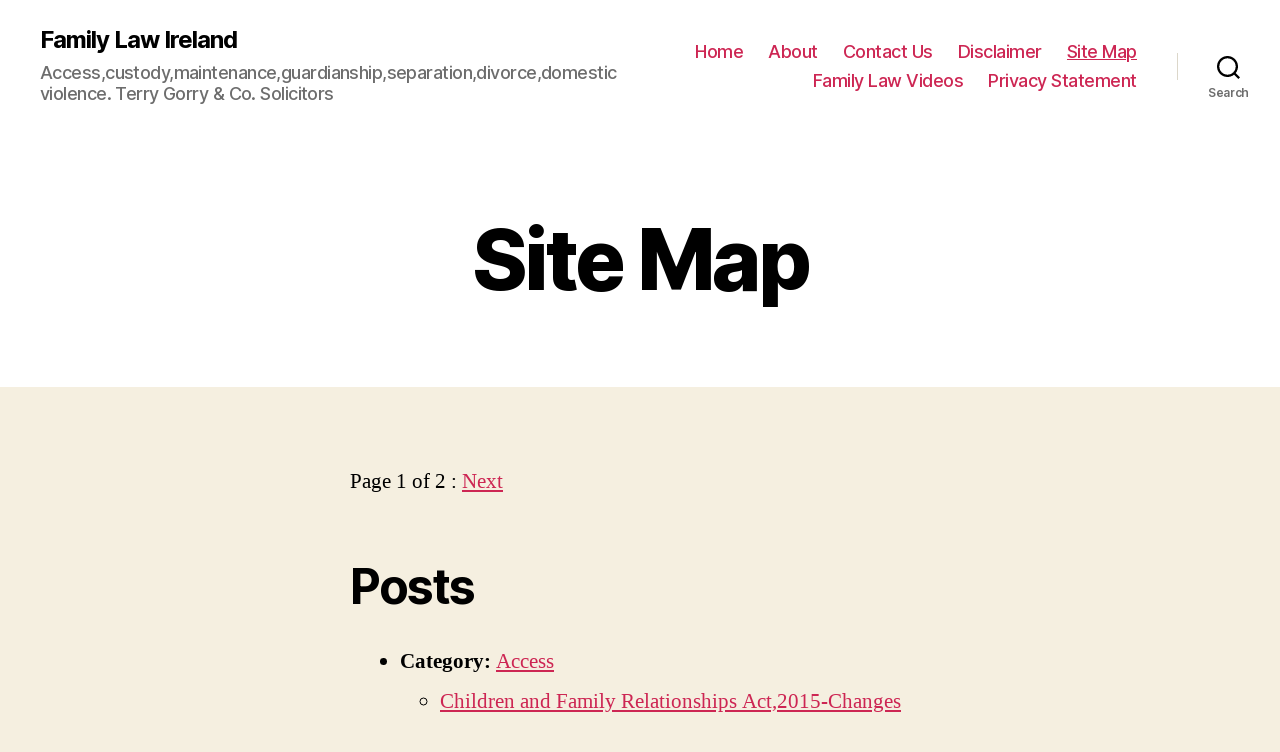

--- FILE ---
content_type: text/html; charset=UTF-8
request_url: https://familylawirelandhq.com/site-map/
body_size: 11866
content:
<!DOCTYPE html>

<html class="no-js" lang="en-US">

	<head>

		<meta charset="UTF-8">
		<meta name="viewport" content="width=device-width, initial-scale=1.0" >

		<link rel="profile" href="https://gmpg.org/xfn/11">

		<title>Site Map &#8211; Family Law Ireland</title>
<meta name='robots' content='max-image-preview:large' />
	<style>img:is([sizes="auto" i], [sizes^="auto," i]) { contain-intrinsic-size: 3000px 1500px }</style>
	
<!-- Google Tag Manager for WordPress by gtm4wp.com -->
<script data-cfasync="false" data-pagespeed-no-defer>
	var gtm4wp_datalayer_name = "dataLayer";
	var dataLayer = dataLayer || [];
</script>
<!-- End Google Tag Manager for WordPress by gtm4wp.com --><link rel='dns-prefetch' href='//static.addtoany.com' />
<link rel="alternate" type="application/rss+xml" title="Family Law Ireland &raquo; Feed" href="https://familylawirelandhq.com/feed/" />
<link rel="alternate" type="application/rss+xml" title="Family Law Ireland &raquo; Comments Feed" href="https://familylawirelandhq.com/comments/feed/" />
<link rel="alternate" type="application/rss+xml" title="Family Law Ireland &raquo; Site Map Comments Feed" href="https://familylawirelandhq.com/site-map/feed/" />
<script>
window._wpemojiSettings = {"baseUrl":"https:\/\/s.w.org\/images\/core\/emoji\/16.0.1\/72x72\/","ext":".png","svgUrl":"https:\/\/s.w.org\/images\/core\/emoji\/16.0.1\/svg\/","svgExt":".svg","source":{"concatemoji":"https:\/\/familylawirelandhq.com\/wp-includes\/js\/wp-emoji-release.min.js?ver=6.8.3"}};
/*! This file is auto-generated */
!function(s,n){var o,i,e;function c(e){try{var t={supportTests:e,timestamp:(new Date).valueOf()};sessionStorage.setItem(o,JSON.stringify(t))}catch(e){}}function p(e,t,n){e.clearRect(0,0,e.canvas.width,e.canvas.height),e.fillText(t,0,0);var t=new Uint32Array(e.getImageData(0,0,e.canvas.width,e.canvas.height).data),a=(e.clearRect(0,0,e.canvas.width,e.canvas.height),e.fillText(n,0,0),new Uint32Array(e.getImageData(0,0,e.canvas.width,e.canvas.height).data));return t.every(function(e,t){return e===a[t]})}function u(e,t){e.clearRect(0,0,e.canvas.width,e.canvas.height),e.fillText(t,0,0);for(var n=e.getImageData(16,16,1,1),a=0;a<n.data.length;a++)if(0!==n.data[a])return!1;return!0}function f(e,t,n,a){switch(t){case"flag":return n(e,"\ud83c\udff3\ufe0f\u200d\u26a7\ufe0f","\ud83c\udff3\ufe0f\u200b\u26a7\ufe0f")?!1:!n(e,"\ud83c\udde8\ud83c\uddf6","\ud83c\udde8\u200b\ud83c\uddf6")&&!n(e,"\ud83c\udff4\udb40\udc67\udb40\udc62\udb40\udc65\udb40\udc6e\udb40\udc67\udb40\udc7f","\ud83c\udff4\u200b\udb40\udc67\u200b\udb40\udc62\u200b\udb40\udc65\u200b\udb40\udc6e\u200b\udb40\udc67\u200b\udb40\udc7f");case"emoji":return!a(e,"\ud83e\udedf")}return!1}function g(e,t,n,a){var r="undefined"!=typeof WorkerGlobalScope&&self instanceof WorkerGlobalScope?new OffscreenCanvas(300,150):s.createElement("canvas"),o=r.getContext("2d",{willReadFrequently:!0}),i=(o.textBaseline="top",o.font="600 32px Arial",{});return e.forEach(function(e){i[e]=t(o,e,n,a)}),i}function t(e){var t=s.createElement("script");t.src=e,t.defer=!0,s.head.appendChild(t)}"undefined"!=typeof Promise&&(o="wpEmojiSettingsSupports",i=["flag","emoji"],n.supports={everything:!0,everythingExceptFlag:!0},e=new Promise(function(e){s.addEventListener("DOMContentLoaded",e,{once:!0})}),new Promise(function(t){var n=function(){try{var e=JSON.parse(sessionStorage.getItem(o));if("object"==typeof e&&"number"==typeof e.timestamp&&(new Date).valueOf()<e.timestamp+604800&&"object"==typeof e.supportTests)return e.supportTests}catch(e){}return null}();if(!n){if("undefined"!=typeof Worker&&"undefined"!=typeof OffscreenCanvas&&"undefined"!=typeof URL&&URL.createObjectURL&&"undefined"!=typeof Blob)try{var e="postMessage("+g.toString()+"("+[JSON.stringify(i),f.toString(),p.toString(),u.toString()].join(",")+"));",a=new Blob([e],{type:"text/javascript"}),r=new Worker(URL.createObjectURL(a),{name:"wpTestEmojiSupports"});return void(r.onmessage=function(e){c(n=e.data),r.terminate(),t(n)})}catch(e){}c(n=g(i,f,p,u))}t(n)}).then(function(e){for(var t in e)n.supports[t]=e[t],n.supports.everything=n.supports.everything&&n.supports[t],"flag"!==t&&(n.supports.everythingExceptFlag=n.supports.everythingExceptFlag&&n.supports[t]);n.supports.everythingExceptFlag=n.supports.everythingExceptFlag&&!n.supports.flag,n.DOMReady=!1,n.readyCallback=function(){n.DOMReady=!0}}).then(function(){return e}).then(function(){var e;n.supports.everything||(n.readyCallback(),(e=n.source||{}).concatemoji?t(e.concatemoji):e.wpemoji&&e.twemoji&&(t(e.twemoji),t(e.wpemoji)))}))}((window,document),window._wpemojiSettings);
</script>
<style id='wp-emoji-styles-inline-css'>

	img.wp-smiley, img.emoji {
		display: inline !important;
		border: none !important;
		box-shadow: none !important;
		height: 1em !important;
		width: 1em !important;
		margin: 0 0.07em !important;
		vertical-align: -0.1em !important;
		background: none !important;
		padding: 0 !important;
	}
</style>
<link rel='stylesheet' id='wp-block-library-css' href='https://familylawirelandhq.com/wp-includes/css/dist/block-library/style.min.css?ver=6.8.3' media='all' />
<style id='classic-theme-styles-inline-css'>
/*! This file is auto-generated */
.wp-block-button__link{color:#fff;background-color:#32373c;border-radius:9999px;box-shadow:none;text-decoration:none;padding:calc(.667em + 2px) calc(1.333em + 2px);font-size:1.125em}.wp-block-file__button{background:#32373c;color:#fff;text-decoration:none}
</style>
<style id='global-styles-inline-css'>
:root{--wp--preset--aspect-ratio--square: 1;--wp--preset--aspect-ratio--4-3: 4/3;--wp--preset--aspect-ratio--3-4: 3/4;--wp--preset--aspect-ratio--3-2: 3/2;--wp--preset--aspect-ratio--2-3: 2/3;--wp--preset--aspect-ratio--16-9: 16/9;--wp--preset--aspect-ratio--9-16: 9/16;--wp--preset--color--black: #000000;--wp--preset--color--cyan-bluish-gray: #abb8c3;--wp--preset--color--white: #ffffff;--wp--preset--color--pale-pink: #f78da7;--wp--preset--color--vivid-red: #cf2e2e;--wp--preset--color--luminous-vivid-orange: #ff6900;--wp--preset--color--luminous-vivid-amber: #fcb900;--wp--preset--color--light-green-cyan: #7bdcb5;--wp--preset--color--vivid-green-cyan: #00d084;--wp--preset--color--pale-cyan-blue: #8ed1fc;--wp--preset--color--vivid-cyan-blue: #0693e3;--wp--preset--color--vivid-purple: #9b51e0;--wp--preset--color--accent: #cd2653;--wp--preset--color--primary: #000000;--wp--preset--color--secondary: #6d6d6d;--wp--preset--color--subtle-background: #dcd7ca;--wp--preset--color--background: #f5efe0;--wp--preset--gradient--vivid-cyan-blue-to-vivid-purple: linear-gradient(135deg,rgba(6,147,227,1) 0%,rgb(155,81,224) 100%);--wp--preset--gradient--light-green-cyan-to-vivid-green-cyan: linear-gradient(135deg,rgb(122,220,180) 0%,rgb(0,208,130) 100%);--wp--preset--gradient--luminous-vivid-amber-to-luminous-vivid-orange: linear-gradient(135deg,rgba(252,185,0,1) 0%,rgba(255,105,0,1) 100%);--wp--preset--gradient--luminous-vivid-orange-to-vivid-red: linear-gradient(135deg,rgba(255,105,0,1) 0%,rgb(207,46,46) 100%);--wp--preset--gradient--very-light-gray-to-cyan-bluish-gray: linear-gradient(135deg,rgb(238,238,238) 0%,rgb(169,184,195) 100%);--wp--preset--gradient--cool-to-warm-spectrum: linear-gradient(135deg,rgb(74,234,220) 0%,rgb(151,120,209) 20%,rgb(207,42,186) 40%,rgb(238,44,130) 60%,rgb(251,105,98) 80%,rgb(254,248,76) 100%);--wp--preset--gradient--blush-light-purple: linear-gradient(135deg,rgb(255,206,236) 0%,rgb(152,150,240) 100%);--wp--preset--gradient--blush-bordeaux: linear-gradient(135deg,rgb(254,205,165) 0%,rgb(254,45,45) 50%,rgb(107,0,62) 100%);--wp--preset--gradient--luminous-dusk: linear-gradient(135deg,rgb(255,203,112) 0%,rgb(199,81,192) 50%,rgb(65,88,208) 100%);--wp--preset--gradient--pale-ocean: linear-gradient(135deg,rgb(255,245,203) 0%,rgb(182,227,212) 50%,rgb(51,167,181) 100%);--wp--preset--gradient--electric-grass: linear-gradient(135deg,rgb(202,248,128) 0%,rgb(113,206,126) 100%);--wp--preset--gradient--midnight: linear-gradient(135deg,rgb(2,3,129) 0%,rgb(40,116,252) 100%);--wp--preset--font-size--small: 18px;--wp--preset--font-size--medium: 20px;--wp--preset--font-size--large: 26.25px;--wp--preset--font-size--x-large: 42px;--wp--preset--font-size--normal: 21px;--wp--preset--font-size--larger: 32px;--wp--preset--spacing--20: 0.44rem;--wp--preset--spacing--30: 0.67rem;--wp--preset--spacing--40: 1rem;--wp--preset--spacing--50: 1.5rem;--wp--preset--spacing--60: 2.25rem;--wp--preset--spacing--70: 3.38rem;--wp--preset--spacing--80: 5.06rem;--wp--preset--shadow--natural: 6px 6px 9px rgba(0, 0, 0, 0.2);--wp--preset--shadow--deep: 12px 12px 50px rgba(0, 0, 0, 0.4);--wp--preset--shadow--sharp: 6px 6px 0px rgba(0, 0, 0, 0.2);--wp--preset--shadow--outlined: 6px 6px 0px -3px rgba(255, 255, 255, 1), 6px 6px rgba(0, 0, 0, 1);--wp--preset--shadow--crisp: 6px 6px 0px rgba(0, 0, 0, 1);}:where(.is-layout-flex){gap: 0.5em;}:where(.is-layout-grid){gap: 0.5em;}body .is-layout-flex{display: flex;}.is-layout-flex{flex-wrap: wrap;align-items: center;}.is-layout-flex > :is(*, div){margin: 0;}body .is-layout-grid{display: grid;}.is-layout-grid > :is(*, div){margin: 0;}:where(.wp-block-columns.is-layout-flex){gap: 2em;}:where(.wp-block-columns.is-layout-grid){gap: 2em;}:where(.wp-block-post-template.is-layout-flex){gap: 1.25em;}:where(.wp-block-post-template.is-layout-grid){gap: 1.25em;}.has-black-color{color: var(--wp--preset--color--black) !important;}.has-cyan-bluish-gray-color{color: var(--wp--preset--color--cyan-bluish-gray) !important;}.has-white-color{color: var(--wp--preset--color--white) !important;}.has-pale-pink-color{color: var(--wp--preset--color--pale-pink) !important;}.has-vivid-red-color{color: var(--wp--preset--color--vivid-red) !important;}.has-luminous-vivid-orange-color{color: var(--wp--preset--color--luminous-vivid-orange) !important;}.has-luminous-vivid-amber-color{color: var(--wp--preset--color--luminous-vivid-amber) !important;}.has-light-green-cyan-color{color: var(--wp--preset--color--light-green-cyan) !important;}.has-vivid-green-cyan-color{color: var(--wp--preset--color--vivid-green-cyan) !important;}.has-pale-cyan-blue-color{color: var(--wp--preset--color--pale-cyan-blue) !important;}.has-vivid-cyan-blue-color{color: var(--wp--preset--color--vivid-cyan-blue) !important;}.has-vivid-purple-color{color: var(--wp--preset--color--vivid-purple) !important;}.has-black-background-color{background-color: var(--wp--preset--color--black) !important;}.has-cyan-bluish-gray-background-color{background-color: var(--wp--preset--color--cyan-bluish-gray) !important;}.has-white-background-color{background-color: var(--wp--preset--color--white) !important;}.has-pale-pink-background-color{background-color: var(--wp--preset--color--pale-pink) !important;}.has-vivid-red-background-color{background-color: var(--wp--preset--color--vivid-red) !important;}.has-luminous-vivid-orange-background-color{background-color: var(--wp--preset--color--luminous-vivid-orange) !important;}.has-luminous-vivid-amber-background-color{background-color: var(--wp--preset--color--luminous-vivid-amber) !important;}.has-light-green-cyan-background-color{background-color: var(--wp--preset--color--light-green-cyan) !important;}.has-vivid-green-cyan-background-color{background-color: var(--wp--preset--color--vivid-green-cyan) !important;}.has-pale-cyan-blue-background-color{background-color: var(--wp--preset--color--pale-cyan-blue) !important;}.has-vivid-cyan-blue-background-color{background-color: var(--wp--preset--color--vivid-cyan-blue) !important;}.has-vivid-purple-background-color{background-color: var(--wp--preset--color--vivid-purple) !important;}.has-black-border-color{border-color: var(--wp--preset--color--black) !important;}.has-cyan-bluish-gray-border-color{border-color: var(--wp--preset--color--cyan-bluish-gray) !important;}.has-white-border-color{border-color: var(--wp--preset--color--white) !important;}.has-pale-pink-border-color{border-color: var(--wp--preset--color--pale-pink) !important;}.has-vivid-red-border-color{border-color: var(--wp--preset--color--vivid-red) !important;}.has-luminous-vivid-orange-border-color{border-color: var(--wp--preset--color--luminous-vivid-orange) !important;}.has-luminous-vivid-amber-border-color{border-color: var(--wp--preset--color--luminous-vivid-amber) !important;}.has-light-green-cyan-border-color{border-color: var(--wp--preset--color--light-green-cyan) !important;}.has-vivid-green-cyan-border-color{border-color: var(--wp--preset--color--vivid-green-cyan) !important;}.has-pale-cyan-blue-border-color{border-color: var(--wp--preset--color--pale-cyan-blue) !important;}.has-vivid-cyan-blue-border-color{border-color: var(--wp--preset--color--vivid-cyan-blue) !important;}.has-vivid-purple-border-color{border-color: var(--wp--preset--color--vivid-purple) !important;}.has-vivid-cyan-blue-to-vivid-purple-gradient-background{background: var(--wp--preset--gradient--vivid-cyan-blue-to-vivid-purple) !important;}.has-light-green-cyan-to-vivid-green-cyan-gradient-background{background: var(--wp--preset--gradient--light-green-cyan-to-vivid-green-cyan) !important;}.has-luminous-vivid-amber-to-luminous-vivid-orange-gradient-background{background: var(--wp--preset--gradient--luminous-vivid-amber-to-luminous-vivid-orange) !important;}.has-luminous-vivid-orange-to-vivid-red-gradient-background{background: var(--wp--preset--gradient--luminous-vivid-orange-to-vivid-red) !important;}.has-very-light-gray-to-cyan-bluish-gray-gradient-background{background: var(--wp--preset--gradient--very-light-gray-to-cyan-bluish-gray) !important;}.has-cool-to-warm-spectrum-gradient-background{background: var(--wp--preset--gradient--cool-to-warm-spectrum) !important;}.has-blush-light-purple-gradient-background{background: var(--wp--preset--gradient--blush-light-purple) !important;}.has-blush-bordeaux-gradient-background{background: var(--wp--preset--gradient--blush-bordeaux) !important;}.has-luminous-dusk-gradient-background{background: var(--wp--preset--gradient--luminous-dusk) !important;}.has-pale-ocean-gradient-background{background: var(--wp--preset--gradient--pale-ocean) !important;}.has-electric-grass-gradient-background{background: var(--wp--preset--gradient--electric-grass) !important;}.has-midnight-gradient-background{background: var(--wp--preset--gradient--midnight) !important;}.has-small-font-size{font-size: var(--wp--preset--font-size--small) !important;}.has-medium-font-size{font-size: var(--wp--preset--font-size--medium) !important;}.has-large-font-size{font-size: var(--wp--preset--font-size--large) !important;}.has-x-large-font-size{font-size: var(--wp--preset--font-size--x-large) !important;}
:where(.wp-block-post-template.is-layout-flex){gap: 1.25em;}:where(.wp-block-post-template.is-layout-grid){gap: 1.25em;}
:where(.wp-block-columns.is-layout-flex){gap: 2em;}:where(.wp-block-columns.is-layout-grid){gap: 2em;}
:root :where(.wp-block-pullquote){font-size: 1.5em;line-height: 1.6;}
</style>
<link rel='stylesheet' id='twentytwenty-style-css' href='https://familylawirelandhq.com/wp-content/themes/twentytwenty/style.css?ver=1.0' media='all' />
<style id='twentytwenty-style-inline-css'>
.color-accent,.color-accent-hover:hover,.color-accent-hover:focus,:root .has-accent-color,.has-drop-cap:not(:focus):first-letter,.wp-block-button.is-style-outline,a { color: #cd2653; }blockquote,.border-color-accent,.border-color-accent-hover:hover,.border-color-accent-hover:focus { border-color: #cd2653; }button:not(.toggle),.button,.faux-button,.wp-block-button__link,.wp-block-file .wp-block-file__button,input[type="button"],input[type="reset"],input[type="submit"],.bg-accent,.bg-accent-hover:hover,.bg-accent-hover:focus,:root .has-accent-background-color,.comment-reply-link { background-color: #cd2653; }.fill-children-accent,.fill-children-accent * { fill: #cd2653; }body,.entry-title a,:root .has-primary-color { color: #000000; }:root .has-primary-background-color { background-color: #000000; }cite,figcaption,.wp-caption-text,.post-meta,.entry-content .wp-block-archives li,.entry-content .wp-block-categories li,.entry-content .wp-block-latest-posts li,.wp-block-latest-comments__comment-date,.wp-block-latest-posts__post-date,.wp-block-embed figcaption,.wp-block-image figcaption,.wp-block-pullquote cite,.comment-metadata,.comment-respond .comment-notes,.comment-respond .logged-in-as,.pagination .dots,.entry-content hr:not(.has-background),hr.styled-separator,:root .has-secondary-color { color: #6d6d6d; }:root .has-secondary-background-color { background-color: #6d6d6d; }pre,fieldset,input,textarea,table,table *,hr { border-color: #dcd7ca; }caption,code,code,kbd,samp,.wp-block-table.is-style-stripes tbody tr:nth-child(odd),:root .has-subtle-background-background-color { background-color: #dcd7ca; }.wp-block-table.is-style-stripes { border-bottom-color: #dcd7ca; }.wp-block-latest-posts.is-grid li { border-top-color: #dcd7ca; }:root .has-subtle-background-color { color: #dcd7ca; }body:not(.overlay-header) .primary-menu > li > a,body:not(.overlay-header) .primary-menu > li > .icon,.modal-menu a,.footer-menu a, .footer-widgets a,#site-footer .wp-block-button.is-style-outline,.wp-block-pullquote:before,.singular:not(.overlay-header) .entry-header a,.archive-header a,.header-footer-group .color-accent,.header-footer-group .color-accent-hover:hover { color: #cd2653; }.social-icons a,#site-footer button:not(.toggle),#site-footer .button,#site-footer .faux-button,#site-footer .wp-block-button__link,#site-footer .wp-block-file__button,#site-footer input[type="button"],#site-footer input[type="reset"],#site-footer input[type="submit"] { background-color: #cd2653; }.header-footer-group,body:not(.overlay-header) #site-header .toggle,.menu-modal .toggle { color: #000000; }body:not(.overlay-header) .primary-menu ul { background-color: #000000; }body:not(.overlay-header) .primary-menu > li > ul:after { border-bottom-color: #000000; }body:not(.overlay-header) .primary-menu ul ul:after { border-left-color: #000000; }.site-description,body:not(.overlay-header) .toggle-inner .toggle-text,.widget .post-date,.widget .rss-date,.widget_archive li,.widget_categories li,.widget cite,.widget_pages li,.widget_meta li,.widget_nav_menu li,.powered-by-wordpress,.to-the-top,.singular .entry-header .post-meta,.singular:not(.overlay-header) .entry-header .post-meta a { color: #6d6d6d; }.header-footer-group pre,.header-footer-group fieldset,.header-footer-group input,.header-footer-group textarea,.header-footer-group table,.header-footer-group table *,.footer-nav-widgets-wrapper,#site-footer,.menu-modal nav *,.footer-widgets-outer-wrapper,.footer-top { border-color: #dcd7ca; }.header-footer-group table caption,body:not(.overlay-header) .header-inner .toggle-wrapper::before { background-color: #dcd7ca; }
</style>
<link rel='stylesheet' id='twentytwenty-print-style-css' href='https://familylawirelandhq.com/wp-content/themes/twentytwenty/print.css?ver=1.0' media='print' />
<link rel='stylesheet' id='addtoany-css' href='https://familylawirelandhq.com/wp-content/plugins/add-to-any/addtoany.min.css?ver=1.16' media='all' />
<script id="addtoany-core-js-before">
window.a2a_config=window.a2a_config||{};a2a_config.callbacks=[];a2a_config.overlays=[];a2a_config.templates={};
</script>
<script async src="https://static.addtoany.com/menu/page.js" id="addtoany-core-js"></script>
<script src="https://familylawirelandhq.com/wp-includes/js/jquery/jquery.min.js?ver=3.7.1" id="jquery-core-js"></script>
<script src="https://familylawirelandhq.com/wp-includes/js/jquery/jquery-migrate.min.js?ver=3.4.1" id="jquery-migrate-js"></script>
<script async src="https://familylawirelandhq.com/wp-content/plugins/add-to-any/addtoany.min.js?ver=1.1" id="addtoany-jquery-js"></script>
<script src="https://familylawirelandhq.com/wp-content/themes/twentytwenty/assets/js/index.js?ver=1.0" id="twentytwenty-js-js" async></script>
<link rel="https://api.w.org/" href="https://familylawirelandhq.com/wp-json/" /><link rel="alternate" title="JSON" type="application/json" href="https://familylawirelandhq.com/wp-json/wp/v2/pages/9" /><link rel="EditURI" type="application/rsd+xml" title="RSD" href="https://familylawirelandhq.com/xmlrpc.php?rsd" />
<meta name="generator" content="WordPress 6.8.3" />
<link rel="canonical" href="https://familylawirelandhq.com/site-map/" />
<link rel='shortlink' href='https://familylawirelandhq.com/?p=9' />
<link rel="alternate" title="oEmbed (JSON)" type="application/json+oembed" href="https://familylawirelandhq.com/wp-json/oembed/1.0/embed?url=https%3A%2F%2Ffamilylawirelandhq.com%2Fsite-map%2F" />
<link rel="alternate" title="oEmbed (XML)" type="text/xml+oembed" href="https://familylawirelandhq.com/wp-json/oembed/1.0/embed?url=https%3A%2F%2Ffamilylawirelandhq.com%2Fsite-map%2F&#038;format=xml" />
<script type="text/javascript" src="https://familylawirelandhq.com/wp-content/plugins/flv-embed/swfobject.js"></script>
<meta name="generator" content="Site Kit by Google 1.88.0" />
<!-- Google Tag Manager for WordPress by gtm4wp.com -->
<!-- GTM Container placement set to footer -->
<script data-cfasync="false" data-pagespeed-no-defer type="text/javascript">
	var dataLayer_content = {"pagePostType":"page","pagePostType2":"single-page","pagePostAuthor":"Terry Gorry"};
	dataLayer.push( dataLayer_content );
</script>
<script data-cfasync="false">
(function(w,d,s,l,i){w[l]=w[l]||[];w[l].push({'gtm.start':
new Date().getTime(),event:'gtm.js'});var f=d.getElementsByTagName(s)[0],
j=d.createElement(s),dl=l!='dataLayer'?'&l='+l:'';j.async=true;j.src=
'//www.googletagmanager.com/gtm.'+'js?id='+i+dl;f.parentNode.insertBefore(j,f);
})(window,document,'script','dataLayer','GTM-K8GDBSS');
</script>
<!-- End Google Tag Manager -->
<!-- End Google Tag Manager for WordPress by gtm4wp.com -->	<script>document.documentElement.className = document.documentElement.className.replace( 'no-js', 'js' );</script>
	
	</head>

	<body class="wp-singular page-template-default page page-id-9 wp-theme-twentytwenty singular enable-search-modal missing-post-thumbnail has-no-pagination showing-comments show-avatars footer-top-visible">

		<a class="skip-link screen-reader-text" href="#site-content">Skip to the content</a>
		<header id="site-header" class="header-footer-group" role="banner">

			<div class="header-inner section-inner">

				<div class="header-titles-wrapper">

					
						<button class="toggle search-toggle mobile-search-toggle" data-toggle-target=".search-modal" data-toggle-body-class="showing-search-modal" data-set-focus=".search-modal .search-field" aria-expanded="false">
							<span class="toggle-inner">
								<span class="toggle-icon">
									<svg class="svg-icon" aria-hidden="true" role="img" focusable="false" xmlns="http://www.w3.org/2000/svg" width="23" height="23" viewBox="0 0 23 23"><path d="M38.710696,48.0601792 L43,52.3494831 L41.3494831,54 L37.0601792,49.710696 C35.2632422,51.1481185 32.9839107,52.0076499 30.5038249,52.0076499 C24.7027226,52.0076499 20,47.3049272 20,41.5038249 C20,35.7027226 24.7027226,31 30.5038249,31 C36.3049272,31 41.0076499,35.7027226 41.0076499,41.5038249 C41.0076499,43.9839107 40.1481185,46.2632422 38.710696,48.0601792 Z M36.3875844,47.1716785 C37.8030221,45.7026647 38.6734666,43.7048964 38.6734666,41.5038249 C38.6734666,36.9918565 35.0157934,33.3341833 30.5038249,33.3341833 C25.9918565,33.3341833 22.3341833,36.9918565 22.3341833,41.5038249 C22.3341833,46.0157934 25.9918565,49.6734666 30.5038249,49.6734666 C32.7048964,49.6734666 34.7026647,48.8030221 36.1716785,47.3875844 C36.2023931,47.347638 36.2360451,47.3092237 36.2726343,47.2726343 C36.3092237,47.2360451 36.347638,47.2023931 36.3875844,47.1716785 Z" transform="translate(-20 -31)" /></svg>								</span>
								<span class="toggle-text">Search</span>
							</span>
						</button><!-- .search-toggle -->

					
					<div class="header-titles">

						<div class="site-title faux-heading"><a href="https://familylawirelandhq.com/">Family Law Ireland</a></div><div class="site-description">Access,custody,maintenance,guardianship,separation,divorce,domestic violence. Terry Gorry &amp; Co. Solicitors</div><!-- .site-description -->
					</div><!-- .header-titles -->

					<button class="toggle nav-toggle mobile-nav-toggle" data-toggle-target=".menu-modal"  data-toggle-body-class="showing-menu-modal" aria-expanded="false" data-set-focus=".close-nav-toggle">
						<span class="toggle-inner">
							<span class="toggle-icon">
								<svg class="svg-icon" aria-hidden="true" role="img" focusable="false" xmlns="http://www.w3.org/2000/svg" width="26" height="7" viewBox="0 0 26 7"><path fill-rule="evenodd" d="M332.5,45 C330.567003,45 329,43.4329966 329,41.5 C329,39.5670034 330.567003,38 332.5,38 C334.432997,38 336,39.5670034 336,41.5 C336,43.4329966 334.432997,45 332.5,45 Z M342,45 C340.067003,45 338.5,43.4329966 338.5,41.5 C338.5,39.5670034 340.067003,38 342,38 C343.932997,38 345.5,39.5670034 345.5,41.5 C345.5,43.4329966 343.932997,45 342,45 Z M351.5,45 C349.567003,45 348,43.4329966 348,41.5 C348,39.5670034 349.567003,38 351.5,38 C353.432997,38 355,39.5670034 355,41.5 C355,43.4329966 353.432997,45 351.5,45 Z" transform="translate(-329 -38)" /></svg>							</span>
							<span class="toggle-text">Menu</span>
						</span>
					</button><!-- .nav-toggle -->

				</div><!-- .header-titles-wrapper -->

				<div class="header-navigation-wrapper">

					
							<nav class="primary-menu-wrapper" aria-label="Horizontal" role="navigation">

								<ul class="primary-menu reset-list-style">

								<li id="menu-item-89" class="menu-item menu-item-type-custom menu-item-object-custom menu-item-home menu-item-89"><a href="http://familylawirelandhq.com/">Home</a></li>
<li id="menu-item-90" class="menu-item menu-item-type-post_type menu-item-object-page menu-item-90"><a href="https://familylawirelandhq.com/about-family-law-ireland/">About</a></li>
<li id="menu-item-91" class="menu-item menu-item-type-post_type menu-item-object-page menu-item-91"><a href="https://familylawirelandhq.com/contact-us/">Contact Us</a></li>
<li id="menu-item-92" class="menu-item menu-item-type-post_type menu-item-object-page menu-item-92"><a href="https://familylawirelandhq.com/disclaimer/">Disclaimer</a></li>
<li id="menu-item-94" class="menu-item menu-item-type-post_type menu-item-object-page current-menu-item page_item page-item-9 current_page_item menu-item-94"><a href="https://familylawirelandhq.com/site-map/" aria-current="page">Site Map</a></li>
<li id="menu-item-275" class="menu-item menu-item-type-post_type menu-item-object-page menu-item-275"><a href="https://familylawirelandhq.com/family-law-videos/">Family Law Videos</a></li>
<li id="menu-item-416" class="menu-item menu-item-type-post_type menu-item-object-page menu-item-416"><a href="https://familylawirelandhq.com/privacy-statement/">Privacy Statement</a></li>

								</ul>

							</nav><!-- .primary-menu-wrapper -->

						
						<div class="header-toggles hide-no-js">

						
							<div class="toggle-wrapper search-toggle-wrapper">

								<button class="toggle search-toggle desktop-search-toggle" data-toggle-target=".search-modal" data-toggle-body-class="showing-search-modal" data-set-focus=".search-modal .search-field" aria-expanded="false">
									<span class="toggle-inner">
										<svg class="svg-icon" aria-hidden="true" role="img" focusable="false" xmlns="http://www.w3.org/2000/svg" width="23" height="23" viewBox="0 0 23 23"><path d="M38.710696,48.0601792 L43,52.3494831 L41.3494831,54 L37.0601792,49.710696 C35.2632422,51.1481185 32.9839107,52.0076499 30.5038249,52.0076499 C24.7027226,52.0076499 20,47.3049272 20,41.5038249 C20,35.7027226 24.7027226,31 30.5038249,31 C36.3049272,31 41.0076499,35.7027226 41.0076499,41.5038249 C41.0076499,43.9839107 40.1481185,46.2632422 38.710696,48.0601792 Z M36.3875844,47.1716785 C37.8030221,45.7026647 38.6734666,43.7048964 38.6734666,41.5038249 C38.6734666,36.9918565 35.0157934,33.3341833 30.5038249,33.3341833 C25.9918565,33.3341833 22.3341833,36.9918565 22.3341833,41.5038249 C22.3341833,46.0157934 25.9918565,49.6734666 30.5038249,49.6734666 C32.7048964,49.6734666 34.7026647,48.8030221 36.1716785,47.3875844 C36.2023931,47.347638 36.2360451,47.3092237 36.2726343,47.2726343 C36.3092237,47.2360451 36.347638,47.2023931 36.3875844,47.1716785 Z" transform="translate(-20 -31)" /></svg>										<span class="toggle-text">Search</span>
									</span>
								</button><!-- .search-toggle -->

							</div>

							
						</div><!-- .header-toggles -->
						
				</div><!-- .header-navigation-wrapper -->

			</div><!-- .header-inner -->

			<div class="search-modal cover-modal header-footer-group" data-modal-target-string=".search-modal">

	<div class="search-modal-inner modal-inner">

		<div class="section-inner">

			<form role="search" aria-label="Search for:" method="get" class="search-form" action="https://familylawirelandhq.com/">
	<label for="search-form-1">
		<span class="screen-reader-text">Search for:</span>
		<input type="search" id="search-form-1" class="search-field" placeholder="Search &hellip;" value="" name="s" />
	</label>
	<input type="submit" class="search-submit" value="Search" />
</form>

			<button class="toggle search-untoggle close-search-toggle fill-children-current-color" data-toggle-target=".search-modal" data-toggle-body-class="showing-search-modal" data-set-focus=".search-modal .search-field" aria-expanded="false">
				<span class="screen-reader-text">Close search</span>
				<svg class="svg-icon" aria-hidden="true" role="img" focusable="false" xmlns="http://www.w3.org/2000/svg" width="16" height="16" viewBox="0 0 16 16"><polygon fill="" fill-rule="evenodd" points="6.852 7.649 .399 1.195 1.445 .149 7.899 6.602 14.352 .149 15.399 1.195 8.945 7.649 15.399 14.102 14.352 15.149 7.899 8.695 1.445 15.149 .399 14.102" /></svg>			</button><!-- .search-toggle -->

		</div><!-- .section-inner -->

	</div><!-- .search-modal-inner -->

</div><!-- .menu-modal -->

		</header><!-- #site-header -->

		
<div class="menu-modal cover-modal header-footer-group" data-modal-target-string=".menu-modal">

	<div class="menu-modal-inner modal-inner">

		<div class="menu-wrapper section-inner">

			<div class="menu-top">

				<button class="toggle close-nav-toggle fill-children-current-color" data-toggle-target=".menu-modal" data-toggle-body-class="showing-menu-modal" aria-expanded="false" data-set-focus=".menu-modal">
					<span class="toggle-text">Close Menu</span>
					<svg class="svg-icon" aria-hidden="true" role="img" focusable="false" xmlns="http://www.w3.org/2000/svg" width="16" height="16" viewBox="0 0 16 16"><polygon fill="" fill-rule="evenodd" points="6.852 7.649 .399 1.195 1.445 .149 7.899 6.602 14.352 .149 15.399 1.195 8.945 7.649 15.399 14.102 14.352 15.149 7.899 8.695 1.445 15.149 .399 14.102" /></svg>				</button><!-- .nav-toggle -->

				
					<nav class="mobile-menu" aria-label="Mobile" role="navigation">

						<ul class="modal-menu reset-list-style">

						<li class="menu-item menu-item-type-custom menu-item-object-custom menu-item-home menu-item-89"><div class="ancestor-wrapper"><a href="http://familylawirelandhq.com/">Home</a></div><!-- .ancestor-wrapper --></li>
<li class="menu-item menu-item-type-post_type menu-item-object-page menu-item-90"><div class="ancestor-wrapper"><a href="https://familylawirelandhq.com/about-family-law-ireland/">About</a></div><!-- .ancestor-wrapper --></li>
<li class="menu-item menu-item-type-post_type menu-item-object-page menu-item-91"><div class="ancestor-wrapper"><a href="https://familylawirelandhq.com/contact-us/">Contact Us</a></div><!-- .ancestor-wrapper --></li>
<li class="menu-item menu-item-type-post_type menu-item-object-page menu-item-92"><div class="ancestor-wrapper"><a href="https://familylawirelandhq.com/disclaimer/">Disclaimer</a></div><!-- .ancestor-wrapper --></li>
<li class="menu-item menu-item-type-post_type menu-item-object-page current-menu-item page_item page-item-9 current_page_item menu-item-94"><div class="ancestor-wrapper"><a href="https://familylawirelandhq.com/site-map/" aria-current="page">Site Map</a></div><!-- .ancestor-wrapper --></li>
<li class="menu-item menu-item-type-post_type menu-item-object-page menu-item-275"><div class="ancestor-wrapper"><a href="https://familylawirelandhq.com/family-law-videos/">Family Law Videos</a></div><!-- .ancestor-wrapper --></li>
<li class="menu-item menu-item-type-post_type menu-item-object-page menu-item-416"><div class="ancestor-wrapper"><a href="https://familylawirelandhq.com/privacy-statement/">Privacy Statement</a></div><!-- .ancestor-wrapper --></li>

						</ul>

					</nav>

					
			</div><!-- .menu-top -->

			<div class="menu-bottom">

				
			</div><!-- .menu-bottom -->

		</div><!-- .menu-wrapper -->

	</div><!-- .menu-modal-inner -->

</div><!-- .menu-modal -->

<main id="site-content" role="main">

	
<article class="post-9 page type-page status-publish hentry" id="post-9">

	
<header class="entry-header has-text-align-center header-footer-group">

	<div class="entry-header-inner section-inner medium">

		<h1 class="entry-title">Site Map</h1>
	</div><!-- .entry-header-inner -->

</header><!-- .entry-header -->

	<div class="post-inner thin ">

		<div class="entry-content">

			

<!-- START of Dagon Design Sitemap Generator output -->

<div class="ddsg-wrapper"><div class='ddsg-pagenav'><p>Page 1 of 2 : <a href="https://familylawirelandhq.com/index.php?page_id=9&amp;pg=2">Next</a></p></div><h2>Posts</h2><ul><li><strong>Category:</strong> <a href="https://familylawirelandhq.com/category/access/" title="Access">Access</a><ul><li><a href="https://familylawirelandhq.com/children-and-family-relationships-act2015-changes-come-into-lawjanuary2016/" title="Children and Family Relationships Act,2015-Changes Come Into Law,January,2016">Children and Family Relationships Act,2015-Changes Come Into Law,January,2016</a></li><li><a href="https://familylawirelandhq.com/how-to-enforce-an-access-or-custody-order/" title="How to Enforce an Access or Custody Order">How to Enforce an Access or Custody Order</a></li></ul></li><li><strong>Category:</strong> <a href="https://familylawirelandhq.com/category/child-care-law/" title="Child Care Law">Child Care Law</a><ul><li><a href="https://familylawirelandhq.com/access-custody-and-guardianship-of-children-in-ireland-the-essentials/" title="Access, Custody and Guardianship of Children in Ireland-The Essentials">Access, Custody and Guardianship of Children in Ireland-The Essentials</a></li><li><a href="https://familylawirelandhq.com/child-care-law-in-ireland-what-you-need-to-know/" title="Child Care Law in Ireland-What You Need to Know">Child Care Law in Ireland-What You Need to Know</a></li><li><a href="https://familylawirelandhq.com/children-and-family-relationships-bill-2015-making-parenting-orders-work/" title="Children and Family Relationships Bill, 2015-Making Parenting Orders Work">Children and Family Relationships Bill, 2015-Making Parenting Orders Work</a></li><li><a href="https://familylawirelandhq.com/children-and-family-relationships-bill-2015-safeguarding-the-interests-of-children/" title="Children and Family Relationships Bill, 2015-Safeguarding the Interests of Children">Children and Family Relationships Bill, 2015-Safeguarding the Interests of Children</a></li></ul></li><li><strong>Category:</strong> <a href="https://familylawirelandhq.com/category/children-and-family-relationships-act-2015/" title="Children and Family Relationships Act 2015">Children and Family Relationships Act 2015</a><ul><li><a href="https://familylawirelandhq.com/changing-a-childs-surname-in-ireland-what-you-need-to-know/" title="Changing a Child’s Surname in Ireland-What You Need to Know">Changing a Child’s Surname in Ireland-What You Need to Know</a></li><li><a href="https://familylawirelandhq.com/children-and-family-relationships-act-2015-read-the-full-act/" title="Children and Family Relationships Act 2015-Read the Full Act">Children and Family Relationships Act 2015-Read the Full Act</a></li><li><a href="https://familylawirelandhq.com/children-and-family-relationships-act2015-changes-come-into-lawjanuary2016/" title="Children and Family Relationships Act,2015-Changes Come Into Law,January,2016">Children and Family Relationships Act,2015-Changes Come Into Law,January,2016</a></li></ul></li><li><strong>Category:</strong> <a href="https://familylawirelandhq.com/category/civil-partnership/" title="Civil Partnership">Civil Partnership</a><ul><li><a href="https://familylawirelandhq.com/children-and-family-relationships-bill-2015-amendment-of-civil-partnership-and-certain-rights-and-obligations-of-cohabitants-act-2010/" title="Children and Family Relationships Bill, 2015: Amendment of Civil Partnership and Certain Rights and Obligations of Cohabitants Act 2010">Children and Family Relationships Bill, 2015: Amendment of Civil Partnership and Certain Rights and Obligations of Cohabitants Act 2010</a></li><li><a href="https://familylawirelandhq.com/the-civil-partnership-and-certain-rights-and-obligations-of-cohabitants-act-2010-in-plain-english/" title="The Civil Partnership and Certain Rights and Obligations of Cohabitants Act, 2010 in Plain English">The Civil Partnership and Certain Rights and Obligations of Cohabitants Act, 2010 in Plain English</a></li></ul></li><li><strong>Category:</strong> <a href="https://familylawirelandhq.com/category/custody/" title="Custody">Custody</a><ul><li><a href="https://familylawirelandhq.com/children-and-family-relationships-act2015-changes-come-into-lawjanuary2016/" title="Children and Family Relationships Act,2015-Changes Come Into Law,January,2016">Children and Family Relationships Act,2015-Changes Come Into Law,January,2016</a></li></ul></li><li><strong>Category:</strong> <a href="https://familylawirelandhq.com/category/divorce/" title="Divorce">Divorce</a><ul><li><a href="https://familylawirelandhq.com/court-orders-on-separation-and-divorce/" title="Court Orders on Separation and Divorce">Court Orders on Separation and Divorce</a></li><li><a href="https://familylawirelandhq.com/diy-divorce-and-divorce-by-consent-what-you-should-know/" title="DIY Divorce and Divorce by Consent-What You Should Know">DIY Divorce and Divorce by Consent-What You Should Know</a></li><li><a href="https://familylawirelandhq.com/getting-a-divorce-in-ireland-the-steps-you-must-take/" title="Getting a divorce in Ireland-the steps you must take">Getting a divorce in Ireland-the steps you must take</a></li><li><a href="https://familylawirelandhq.com/how-to-get-a-divorce-in-ireland-divorce-law-basics/" title="How to Get a Divorce in Ireland-Divorce Law Basics">How to Get a Divorce in Ireland-Divorce Law Basics</a></li><li><a href="https://familylawirelandhq.com/living-apart-for-divorce-time-reduced-to-2-years/" title="Living Apart for Divorce Time Reduced to 2 Years">Living Apart for Divorce Time Reduced to 2 Years</a></li><li><a href="https://familylawirelandhq.com/mediation-agreements-in-family-law/" title="Mediation Agreements in Family Law">Mediation Agreements in Family Law</a></li><li><a href="https://familylawirelandhq.com/pension-adjustment-orders-on-divorce-and-separation-what-you-should-know/" title="Pension adjustment orders on divorce and separation-what you should know">Pension adjustment orders on divorce and separation-what you should know</a></li><li><a href="https://familylawirelandhq.com/the-family-mediation-service/" title="The Family Mediation Service">The Family Mediation Service</a></li><li><a href="https://familylawirelandhq.com/the-recognition-of-foreign-divorces-in-ireland/" title="The Recognition of Foreign Divorces in Ireland">The Recognition of Foreign Divorces in Ireland</a></li></ul></li><li><strong>Category:</strong> <a href="https://familylawirelandhq.com/category/domestic-violence/" title="Domestic Violence">Domestic Violence</a><ul><li><a href="https://familylawirelandhq.com/barring-orders-safety-orders-protection-orders-domestic-violence-remedies/" title="Barring Orders, Safety Orders, Protection Orders-Domestic Violence Remedies">Barring Orders, Safety Orders, Protection Orders-Domestic Violence Remedies</a></li></ul></li><li><strong>Category:</strong> <a href="https://familylawirelandhq.com/category/legal-aid/" title="Legal Aid">Legal Aid</a><ul><li><a href="https://familylawirelandhq.com/family-law-legal-aid-in-the-district-court/" title="Family Law Legal Aid in the District Court">Family Law Legal Aid in the District Court</a></li></ul></li><li><strong>Category:</strong> <a href="https://familylawirelandhq.com/category/maintenance-2/" title="Maintenance">Maintenance</a><ul><li><a href="https://familylawirelandhq.com/arrears-of-maintenance-how-to-pursue-them/" title="Arrears of Maintenance-How to Pursue Them">Arrears of Maintenance-How to Pursue Them</a></li><li><a href="https://familylawirelandhq.com/children-and-family-relationships-act2015-changes-come-into-lawjanuary2016/" title="Children and Family Relationships Act,2015-Changes Come Into Law,January,2016">Children and Family Relationships Act,2015-Changes Come Into Law,January,2016</a></li><li><a href="https://familylawirelandhq.com/how-to-apply-for-maintenance-in-the-district-court/" title="How to Apply for Maintenance in the District Court">How to Apply for Maintenance in the District Court</a></li><li><a href="https://familylawirelandhq.com/maintenance-applications-in-dublin-district-court-without-a-solicitor/" title="Maintenance Applications in Dublin District Court Without a Solicitor">Maintenance Applications in Dublin District Court Without a Solicitor</a></li><li><a href="https://familylawirelandhq.com/maintenance-orders-in-family-law-all-you-need-to-know-about-maintenance/" title="Maintenance Orders in Family Law-All You Need to Know About Maintenance">Maintenance Orders in Family Law-All You Need to Know About Maintenance</a></li></ul></li><li><strong>Category:</strong> <a href="https://familylawirelandhq.com/category/non-marital-family/" title="Non Marital Family">Non Marital Family</a><ul><li><a href="https://familylawirelandhq.com/changing-a-childs-surname-in-ireland-what-you-need-to-know/" title="Changing a Child’s Surname in Ireland-What You Need to Know">Changing a Child’s Surname in Ireland-What You Need to Know</a></li><li><a href="https://familylawirelandhq.com/children-and-family-relationships-act2015-changes-come-into-lawjanuary2016/" title="Children and Family Relationships Act,2015-Changes Come Into Law,January,2016">Children and Family Relationships Act,2015-Changes Come Into Law,January,2016</a></li><li><a href="https://familylawirelandhq.com/children-and-family-relationships-bill-2015-making-parenting-orders-work/" title="Children and Family Relationships Bill, 2015-Making Parenting Orders Work">Children and Family Relationships Bill, 2015-Making Parenting Orders Work</a></li><li><a href="https://familylawirelandhq.com/children-and-family-relationships-bill-2015-testing-to-establish-parentage/" title="Children and Family Relationships Bill, 2015-Testing to Establish Parentage">Children and Family Relationships Bill, 2015-Testing to Establish Parentage</a></li><li><a href="https://familylawirelandhq.com/children-and-family-relationships-bill2015-parentage-and-presumptions-of-paternity/" title="Children and Family Relationships Bill,2015-Parentage and Presumptions of Paternity">Children and Family Relationships Bill,2015-Parentage and Presumptions of Paternity</a></li><li><a href="https://familylawirelandhq.com/children-and-family-relationships-bill2015-the-guardianship-custody-and-access-changes/" title="Children and Family Relationships Bill,2015-the Guardianship, Custody and Access Changes">Children and Family Relationships Bill,2015-the Guardianship, Custody and Access Changes</a></li><li><a href="https://familylawirelandhq.com/cohabiting-couples-in-ireland-some-legal-essentials/" title="Cohabiting Couples in Ireland-Some Legal Essentials">Cohabiting Couples in Ireland-Some Legal Essentials</a></li><li><a href="https://familylawirelandhq.com/how-to-apply-for-custody-guardianship-and-access-in-the-district-court/" title="How to Apply for Custody, Guardianship, and Access in the District Court">How to Apply for Custody, Guardianship, and Access in the District Court</a></li><li><a href="https://familylawirelandhq.com/how-to-obtain-a-declaration-of-parentage/" title="How to Obtain a Declaration of Parentage">How to Obtain a Declaration of Parentage</a></li><li><a href="https://familylawirelandhq.com/the-family-mediation-service/" title="The Family Mediation Service">The Family Mediation Service</a></li><li><a href="https://familylawirelandhq.com/the-non-marital-family-guardianship-access-custody-maintenance-essentials/" title="The Non Marital Family-Guardianship, Access, Custody, Maintenance Essentials">The Non Marital Family-Guardianship, Access, Custody, Maintenance Essentials</a></li></ul></li><li><strong>Category:</strong> <a href="https://familylawirelandhq.com/category/parentage/" title="Parentage">Parentage</a></li></ul><div style="text-align: right;"><p style="font-size:90%;">Plugin by <a href="http://www.dagondesign.com" title="Dagon Design">dagondesign.com</a></p></div></div>

<!-- END of Dagon Design Sitemap Generator output -->


<div class="addtoany_share_save_container addtoany_content addtoany_content_bottom"><div class="a2a_kit a2a_kit_size_32 addtoany_list" data-a2a-url="https://familylawirelandhq.com/site-map/" data-a2a-title="Site Map"><a class="a2a_button_facebook" href="https://www.addtoany.com/add_to/facebook?linkurl=https%3A%2F%2Ffamilylawirelandhq.com%2Fsite-map%2F&amp;linkname=Site%20Map" title="Facebook" rel="nofollow noopener" target="_blank"></a><a class="a2a_button_twitter" href="https://www.addtoany.com/add_to/twitter?linkurl=https%3A%2F%2Ffamilylawirelandhq.com%2Fsite-map%2F&amp;linkname=Site%20Map" title="Twitter" rel="nofollow noopener" target="_blank"></a><a class="a2a_button_email" href="https://www.addtoany.com/add_to/email?linkurl=https%3A%2F%2Ffamilylawirelandhq.com%2Fsite-map%2F&amp;linkname=Site%20Map" title="Email" rel="nofollow noopener" target="_blank"></a><a class="a2a_dd addtoany_share_save addtoany_share" href="https://www.addtoany.com/share"></a></div></div>
		</div><!-- .entry-content -->

	</div><!-- .post-inner -->

	<div class="section-inner">
		
	</div><!-- .section-inner -->

	
		<div class="comments-wrapper section-inner">

				<div id="respond" class="comment-respond">
		<h2 id="reply-title" class="comment-reply-title">Leave a Reply <small><a rel="nofollow" id="cancel-comment-reply-link" href="/site-map/#respond" style="display:none;">Cancel reply</a></small></h2><p class="must-log-in">You must be <a href="https://familylawirelandhq.com/wp-login.php?redirect_to=https%3A%2F%2Ffamilylawirelandhq.com%2Fsite-map%2F">logged in</a> to post a comment.</p>	</div><!-- #respond -->
	
		</div><!-- .comments-wrapper -->

		
</article><!-- .post -->

</main><!-- #site-content -->


	<div class="footer-nav-widgets-wrapper header-footer-group">

		<div class="footer-inner section-inner">

			
			
				<aside class="footer-widgets-outer-wrapper" role="complementary">

					<div class="footer-widgets-wrapper">

						
							<div class="footer-widgets column-one grid-item">
								
		<div class="widget widget_recent_entries"><div class="widget-content">
		<h2 class="widget-title subheading heading-size-3">Recent Posts</h2>
		<ul>
											<li>
					<a href="https://familylawirelandhq.com/getting-a-divorce-in-ireland-the-steps-you-must-take/">Getting a divorce in Ireland-the steps you must take</a>
									</li>
											<li>
					<a href="https://familylawirelandhq.com/pension-adjustment-orders-on-divorce-and-separation-what-you-should-know/">Pension adjustment orders on divorce and separation-what you should know</a>
									</li>
											<li>
					<a href="https://familylawirelandhq.com/mediation-agreements-in-family-law/">Mediation Agreements in Family Law</a>
									</li>
											<li>
					<a href="https://familylawirelandhq.com/living-apart-for-divorce-time-reduced-to-2-years/">Living Apart for Divorce Time Reduced to 2 Years</a>
									</li>
											<li>
					<a href="https://familylawirelandhq.com/cohabiting-couples-in-ireland-some-legal-essentials/">Cohabiting Couples in Ireland-Some Legal Essentials</a>
									</li>
					</ul>

		</div></div><div class="widget widget_nav_menu"><div class="widget-content"><h2 class="widget-title subheading heading-size-3">Contact Us</h2><div class="menu-contact-us-container"><ul id="menu-contact-us" class="menu"><li id="menu-item-95" class="menu-item menu-item-type-post_type menu-item-object-page menu-item-95"><a href="https://familylawirelandhq.com/contact-us/">Contact Us</a></li>
</ul></div></div></div><div class="widget widget_text"><div class="widget-content">			<div class="textwidget"><a href="http://www.youtube.com/user/terrygorry">
<img src="http://educationlawireland.com/wp-content/uploads/2013/07/education-law-on-you-tube-264.jpg" </a></div>
		</div></div>							</div>

						
						
							<div class="footer-widgets column-two grid-item">
								<div class="widget widget_text"><div class="widget-content"><h2 class="widget-title subheading heading-size-3">Contact</h2>			<div class="textwidget"><p><a href="http://familylawirelandhq.com/contact-us/">Contact Details</a></p>
</div>
		</div></div><div class="widget widget_pages"><div class="widget-content"><h2 class="widget-title subheading heading-size-3">Pages</h2>
			<ul>
				<li class="page_item page-item-12"><a href="https://familylawirelandhq.com/about-family-law-ireland/">About</a></li>
<li class="page_item page-item-2"><a href="https://familylawirelandhq.com/contact-us/">Contact Us</a></li>
<li class="page_item page-item-21"><a href="https://familylawirelandhq.com/disclaimer/">Disclaimer</a></li>
<li class="page_item page-item-24"><a href="https://familylawirelandhq.com/family-law-ireland-useful-links-and-resources/">Family Law Ireland-Useful Links and Resources</a></li>
<li class="page_item page-item-108"><a href="https://familylawirelandhq.com/family-law-videos/">Family Law Videos</a></li>
<li class="page_item page-item-414"><a href="https://familylawirelandhq.com/privacy-statement/">Privacy Statement</a></li>
<li class="page_item page-item-9 current_page_item"><a href="https://familylawirelandhq.com/site-map/" aria-current="page">Site Map</a></li>
			</ul>

			</div></div><div class="widget widget_categories"><div class="widget-content"><h2 class="widget-title subheading heading-size-3">Categories</h2>
			<ul>
					<li class="cat-item cat-item-101"><a href="https://familylawirelandhq.com/category/access/">Access</a>
</li>
	<li class="cat-item cat-item-45"><a href="https://familylawirelandhq.com/category/child-care-law/">Child Care Law</a>
</li>
	<li class="cat-item cat-item-97"><a href="https://familylawirelandhq.com/category/children-and-family-relationships-act-2015/">Children and Family Relationships Act 2015</a>
</li>
	<li class="cat-item cat-item-90"><a href="https://familylawirelandhq.com/category/civil-partnership/">Civil Partnership</a>
</li>
	<li class="cat-item cat-item-100"><a href="https://familylawirelandhq.com/category/custody/">Custody</a>
</li>
	<li class="cat-item cat-item-28"><a href="https://familylawirelandhq.com/category/divorce/">Divorce</a>
</li>
	<li class="cat-item cat-item-36"><a href="https://familylawirelandhq.com/category/domestic-violence/">Domestic Violence</a>
</li>
	<li class="cat-item cat-item-16"><a href="https://familylawirelandhq.com/category/legal-aid/">Legal Aid</a>
</li>
	<li class="cat-item cat-item-22"><a href="https://familylawirelandhq.com/category/maintenance-2/">Maintenance</a>
</li>
	<li class="cat-item cat-item-12"><a href="https://familylawirelandhq.com/category/non-marital-family/">Non Marital Family</a>
</li>
	<li class="cat-item cat-item-85"><a href="https://familylawirelandhq.com/category/parentage/">Parentage</a>
</li>
	<li class="cat-item cat-item-2"><a href="https://familylawirelandhq.com/category/separation/">Separation</a>
</li>
	<li class="cat-item cat-item-87"><a href="https://familylawirelandhq.com/category/surrogacy/">Surrogacy</a>
</li>
			</ul>

			</div></div>							</div>

						
					</div><!-- .footer-widgets-wrapper -->

				</aside><!-- .footer-widgets-outer-wrapper -->

			
		</div><!-- .footer-inner -->

	</div><!-- .footer-nav-widgets-wrapper -->


			<footer id="site-footer" role="contentinfo" class="header-footer-group">

				<div class="section-inner">

					<div class="footer-credits">

						<p class="footer-copyright">&copy;
							2026							<a href="https://familylawirelandhq.com/">Family Law Ireland</a>
						</p><!-- .footer-copyright -->

						<p class="powered-by-wordpress">
							<a href="https://wordpress.org/">
								Powered by WordPress							</a>
						</p><!-- .powered-by-wordpress -->

					</div><!-- .footer-credits -->

					<a class="to-the-top" href="#site-header">
						<span class="to-the-top-long">
							To the top <span class="arrow" aria-hidden="true">&uarr;</span>						</span><!-- .to-the-top-long -->
						<span class="to-the-top-short">
							Up <span class="arrow" aria-hidden="true">&uarr;</span>						</span><!-- .to-the-top-short -->
					</a><!-- .to-the-top -->

				</div><!-- .section-inner -->

			</footer><!-- #site-footer -->

		<script type="speculationrules">
{"prefetch":[{"source":"document","where":{"and":[{"href_matches":"\/*"},{"not":{"href_matches":["\/wp-*.php","\/wp-admin\/*","\/wp-content\/uploads\/*","\/wp-content\/*","\/wp-content\/plugins\/*","\/wp-content\/themes\/twentytwenty\/*","\/*\\?(.+)"]}},{"not":{"selector_matches":"a[rel~=\"nofollow\"]"}},{"not":{"selector_matches":".no-prefetch, .no-prefetch a"}}]},"eagerness":"conservative"}]}
</script>

<!-- GTM Container placement set to footer -->
<!-- Google Tag Manager (noscript) -->
				<noscript><iframe src="https://www.googletagmanager.com/ns.html?id=GTM-K8GDBSS" height="0" width="0" style="display:none;visibility:hidden" aria-hidden="true"></iframe></noscript>
<!-- End Google Tag Manager (noscript) --><script src="https://familylawirelandhq.com/wp-includes/js/comment-reply.min.js?ver=6.8.3" id="comment-reply-js" async data-wp-strategy="async"></script>
	<script>
	/(trident|msie)/i.test(navigator.userAgent)&&document.getElementById&&window.addEventListener&&window.addEventListener("hashchange",function(){var t,e=location.hash.substring(1);/^[A-z0-9_-]+$/.test(e)&&(t=document.getElementById(e))&&(/^(?:a|select|input|button|textarea)$/i.test(t.tagName)||(t.tabIndex=-1),t.focus())},!1);
	</script>
	
	</body>
</html>


--- FILE ---
content_type: text/plain
request_url: https://www.google-analytics.com/j/collect?v=1&_v=j102&a=678470451&t=pageview&_s=1&dl=https%3A%2F%2Ffamilylawirelandhq.com%2Fsite-map%2F&ul=en-us%40posix&dt=Site%20Map%20%E2%80%93%20Family%20Law%20Ireland&sr=1280x720&vp=1280x720&_u=YEBAAAABAAAAAC~&jid=222637459&gjid=1815892113&cid=1430446763.1769360119&tid=UA-7064434-88&_gid=1683781809.1769360119&_r=1&_slc=1&gtm=45He61m0n81K8GDBSSv852281488za200zd852281488&gcd=13l3l3l3l1l1&dma=0&tag_exp=103116026~103200004~104527907~104528500~104684208~104684211~105391252~115938465~115938469~116682875~116988316~116992597~117025848~117041588&z=1599806445
body_size: -452
content:
2,cG-YE6L1HFSLG